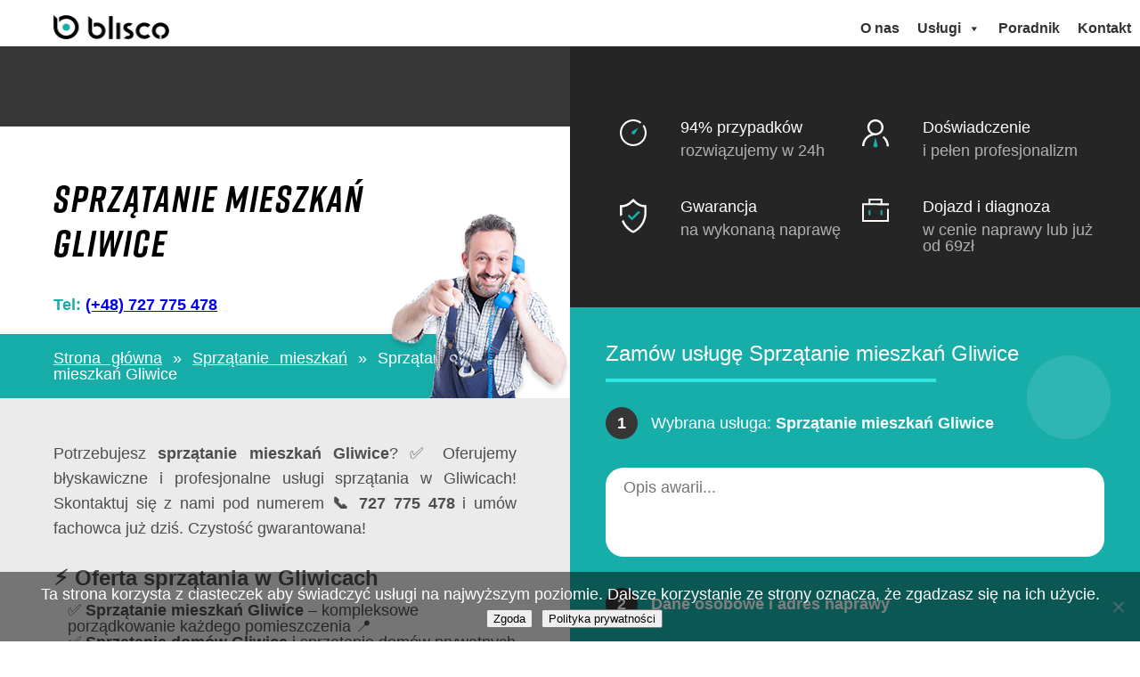

--- FILE ---
content_type: text/html; charset=UTF-8
request_url: https://blisco.pl/sprzatanie-mieszkan/sprzatanie-mieszkan-gliwice/
body_size: 14027
content:
<!doctype html><html lang="pl-PL" prefix="og: https://ogp.me/ns#"><head><meta charset="UTF-8"><meta name="viewport" content="width=device-width, initial-scale=1"><link rel="profile" href="http://gmpg.org/xfn/11"> <script>(function(w,d,s,l,i){w[l]=w[l]||[];w[l].push({'gtm.start':
    new Date().getTime(),event:'gtm.js'});var f=d.getElementsByTagName(s)[0],
    j=d.createElement(s),dl=l!='dataLayer'?'&l='+l:'';j.async=true;j.src=
    'https://www.googletagmanager.com/gtm.js?id='+i+dl;f.parentNode.insertBefore(j,f);
    })(window,document,'script','dataLayer','GTM-MK6S8D9');</script> <title>Sprzątanie mieszkań Gliwice &ndash; Blisco.pl</title><meta name="description" content="Szukasz firmy sprzątającej domy, myjącej okna - dobrze trafiłeś. Sprawdź naszą ofertę w Gliwicach już teraz. Mycie okien i sprzątanie mieszkań na telefon."><meta name="robots" content="follow, index, max-snippet:-1, max-video-preview:-1, max-image-preview:large"><link rel="canonical" href="https://blisco.pl/sprzatanie-mieszkan/sprzatanie-mieszkan-gliwice/" ><meta property="og:locale" content="pl_PL" ><meta property="og:type" content="article" ><meta property="og:title" content="Sprzątanie mieszkań Gliwice &ndash; Blisco.pl" ><meta property="og:description" content="Szukasz firmy sprzątającej domy, myjącej okna - dobrze trafiłeś. Sprawdź naszą ofertę w Gliwicach już teraz. Mycie okien i sprzątanie mieszkań na telefon." ><meta property="og:url" content="https://blisco.pl/sprzatanie-mieszkan/sprzatanie-mieszkan-gliwice/" ><meta property="og:updated_time" content="2025-12-20T08:00:14+02:00" ><meta property="og:image" content="https://blisco.pl/wp-content/uploads/2017/09/sprzątanie-domu.jpg" ><meta property="og:image:secure_url" content="https://blisco.pl/wp-content/uploads/2017/09/sprzątanie-domu.jpg" ><meta property="og:image:width" content="1688" ><meta property="og:image:height" content="1125" ><meta property="og:image:alt" content="Sprzątanie domu" ><meta property="og:image:type" content="image/jpeg" ><meta name="twitter:card" content="summary_large_image" ><meta name="twitter:title" content="Sprzątanie mieszkań Gliwice &ndash; Blisco.pl" ><meta name="twitter:description" content="Szukasz firmy sprzątającej domy, myjącej okna - dobrze trafiłeś. Sprawdź naszą ofertę w Gliwicach już teraz. Mycie okien i sprzątanie mieszkań na telefon." ><meta name="twitter:image" content="https://blisco.pl/wp-content/uploads/2017/09/sprzątanie-domu.jpg" ><meta name="twitter:label1" content="Czas czytania" ><meta name="twitter:data1" content="Mniej niż minuta" > <script type="application/ld+json" class="rank-math-schema">{"@context":"https://schema.org","@graph":[{"@type":"BreadcrumbList","@id":"https://blisco.pl/sprzatanie-mieszkan/sprzatanie-mieszkan-gliwice/#breadcrumb","itemListElement":[{"@type":"ListItem","position":"1","item":{"@id":"https://blisco.pl","name":"Strona g\u0142\u00f3wna"}},{"@type":"ListItem","position":"2","item":{"@id":"https://blisco.pl/sprzatanie-mieszkan/","name":"Sprz\u0105tanie mieszka\u0144"}},{"@type":"ListItem","position":"3","item":{"@id":"https://blisco.pl/sprzatanie-mieszkan/sprzatanie-mieszkan-gliwice/","name":"Sprz\u0105tanie mieszka\u0144 Gliwice"}}]}]}</script> <link rel='dns-prefetch' href='//maps.googleapis.com' ><link rel='dns-prefetch' href='//www.googletagmanager.com' ><style id='wp-img-auto-sizes-contain-inline-css' >img:is([sizes=auto i],[sizes^="auto," i]){contain-intrinsic-size:3000px 1500px}
/*# sourceURL=wp-img-auto-sizes-contain-inline-css */</style><link data-optimized="1" rel='stylesheet' id='pt-cv-public-style-css' href='https://blisco.pl/wp-content/litespeed/css/28288b09b51107bd3e7c507f45394843.css?ver=5c22c'  media='all' ><link data-optimized="1" rel='stylesheet' id='pt-cv-public-pro-style-css' href='https://blisco.pl/wp-content/litespeed/css/c932eb88552b82796af274edbc5b7421.css?ver=eb427'  media='all' ><link data-optimized="1" rel='stylesheet' id='wp-block-library-css' href='https://blisco.pl/wp-content/litespeed/css/1e9fbec3b13edb137e4e373ae4294995.css?ver=9107e'  media='all' ><style id='global-styles-inline-css' >:root{--wp--preset--aspect-ratio--square: 1;--wp--preset--aspect-ratio--4-3: 4/3;--wp--preset--aspect-ratio--3-4: 3/4;--wp--preset--aspect-ratio--3-2: 3/2;--wp--preset--aspect-ratio--2-3: 2/3;--wp--preset--aspect-ratio--16-9: 16/9;--wp--preset--aspect-ratio--9-16: 9/16;--wp--preset--color--black: #000000;--wp--preset--color--cyan-bluish-gray: #abb8c3;--wp--preset--color--white: #ffffff;--wp--preset--color--pale-pink: #f78da7;--wp--preset--color--vivid-red: #cf2e2e;--wp--preset--color--luminous-vivid-orange: #ff6900;--wp--preset--color--luminous-vivid-amber: #fcb900;--wp--preset--color--light-green-cyan: #7bdcb5;--wp--preset--color--vivid-green-cyan: #00d084;--wp--preset--color--pale-cyan-blue: #8ed1fc;--wp--preset--color--vivid-cyan-blue: #0693e3;--wp--preset--color--vivid-purple: #9b51e0;--wp--preset--gradient--vivid-cyan-blue-to-vivid-purple: linear-gradient(135deg,rgb(6,147,227) 0%,rgb(155,81,224) 100%);--wp--preset--gradient--light-green-cyan-to-vivid-green-cyan: linear-gradient(135deg,rgb(122,220,180) 0%,rgb(0,208,130) 100%);--wp--preset--gradient--luminous-vivid-amber-to-luminous-vivid-orange: linear-gradient(135deg,rgb(252,185,0) 0%,rgb(255,105,0) 100%);--wp--preset--gradient--luminous-vivid-orange-to-vivid-red: linear-gradient(135deg,rgb(255,105,0) 0%,rgb(207,46,46) 100%);--wp--preset--gradient--very-light-gray-to-cyan-bluish-gray: linear-gradient(135deg,rgb(238,238,238) 0%,rgb(169,184,195) 100%);--wp--preset--gradient--cool-to-warm-spectrum: linear-gradient(135deg,rgb(74,234,220) 0%,rgb(151,120,209) 20%,rgb(207,42,186) 40%,rgb(238,44,130) 60%,rgb(251,105,98) 80%,rgb(254,248,76) 100%);--wp--preset--gradient--blush-light-purple: linear-gradient(135deg,rgb(255,206,236) 0%,rgb(152,150,240) 100%);--wp--preset--gradient--blush-bordeaux: linear-gradient(135deg,rgb(254,205,165) 0%,rgb(254,45,45) 50%,rgb(107,0,62) 100%);--wp--preset--gradient--luminous-dusk: linear-gradient(135deg,rgb(255,203,112) 0%,rgb(199,81,192) 50%,rgb(65,88,208) 100%);--wp--preset--gradient--pale-ocean: linear-gradient(135deg,rgb(255,245,203) 0%,rgb(182,227,212) 50%,rgb(51,167,181) 100%);--wp--preset--gradient--electric-grass: linear-gradient(135deg,rgb(202,248,128) 0%,rgb(113,206,126) 100%);--wp--preset--gradient--midnight: linear-gradient(135deg,rgb(2,3,129) 0%,rgb(40,116,252) 100%);--wp--preset--font-size--small: 13px;--wp--preset--font-size--medium: 20px;--wp--preset--font-size--large: 36px;--wp--preset--font-size--x-large: 42px;--wp--preset--spacing--20: 0.44rem;--wp--preset--spacing--30: 0.67rem;--wp--preset--spacing--40: 1rem;--wp--preset--spacing--50: 1.5rem;--wp--preset--spacing--60: 2.25rem;--wp--preset--spacing--70: 3.38rem;--wp--preset--spacing--80: 5.06rem;--wp--preset--shadow--natural: 6px 6px 9px rgba(0, 0, 0, 0.2);--wp--preset--shadow--deep: 12px 12px 50px rgba(0, 0, 0, 0.4);--wp--preset--shadow--sharp: 6px 6px 0px rgba(0, 0, 0, 0.2);--wp--preset--shadow--outlined: 6px 6px 0px -3px rgb(255, 255, 255), 6px 6px rgb(0, 0, 0);--wp--preset--shadow--crisp: 6px 6px 0px rgb(0, 0, 0);}:where(.is-layout-flex){gap: 0.5em;}:where(.is-layout-grid){gap: 0.5em;}body .is-layout-flex{display: flex;}.is-layout-flex{flex-wrap: wrap;align-items: center;}.is-layout-flex > :is(*, div){margin: 0;}body .is-layout-grid{display: grid;}.is-layout-grid > :is(*, div){margin: 0;}:where(.wp-block-columns.is-layout-flex){gap: 2em;}:where(.wp-block-columns.is-layout-grid){gap: 2em;}:where(.wp-block-post-template.is-layout-flex){gap: 1.25em;}:where(.wp-block-post-template.is-layout-grid){gap: 1.25em;}.has-black-color{color: var(--wp--preset--color--black) !important;}.has-cyan-bluish-gray-color{color: var(--wp--preset--color--cyan-bluish-gray) !important;}.has-white-color{color: var(--wp--preset--color--white) !important;}.has-pale-pink-color{color: var(--wp--preset--color--pale-pink) !important;}.has-vivid-red-color{color: var(--wp--preset--color--vivid-red) !important;}.has-luminous-vivid-orange-color{color: var(--wp--preset--color--luminous-vivid-orange) !important;}.has-luminous-vivid-amber-color{color: var(--wp--preset--color--luminous-vivid-amber) !important;}.has-light-green-cyan-color{color: var(--wp--preset--color--light-green-cyan) !important;}.has-vivid-green-cyan-color{color: var(--wp--preset--color--vivid-green-cyan) !important;}.has-pale-cyan-blue-color{color: var(--wp--preset--color--pale-cyan-blue) !important;}.has-vivid-cyan-blue-color{color: var(--wp--preset--color--vivid-cyan-blue) !important;}.has-vivid-purple-color{color: var(--wp--preset--color--vivid-purple) !important;}.has-black-background-color{background-color: var(--wp--preset--color--black) !important;}.has-cyan-bluish-gray-background-color{background-color: var(--wp--preset--color--cyan-bluish-gray) !important;}.has-white-background-color{background-color: var(--wp--preset--color--white) !important;}.has-pale-pink-background-color{background-color: var(--wp--preset--color--pale-pink) !important;}.has-vivid-red-background-color{background-color: var(--wp--preset--color--vivid-red) !important;}.has-luminous-vivid-orange-background-color{background-color: var(--wp--preset--color--luminous-vivid-orange) !important;}.has-luminous-vivid-amber-background-color{background-color: var(--wp--preset--color--luminous-vivid-amber) !important;}.has-light-green-cyan-background-color{background-color: var(--wp--preset--color--light-green-cyan) !important;}.has-vivid-green-cyan-background-color{background-color: var(--wp--preset--color--vivid-green-cyan) !important;}.has-pale-cyan-blue-background-color{background-color: var(--wp--preset--color--pale-cyan-blue) !important;}.has-vivid-cyan-blue-background-color{background-color: var(--wp--preset--color--vivid-cyan-blue) !important;}.has-vivid-purple-background-color{background-color: var(--wp--preset--color--vivid-purple) !important;}.has-black-border-color{border-color: var(--wp--preset--color--black) !important;}.has-cyan-bluish-gray-border-color{border-color: var(--wp--preset--color--cyan-bluish-gray) !important;}.has-white-border-color{border-color: var(--wp--preset--color--white) !important;}.has-pale-pink-border-color{border-color: var(--wp--preset--color--pale-pink) !important;}.has-vivid-red-border-color{border-color: var(--wp--preset--color--vivid-red) !important;}.has-luminous-vivid-orange-border-color{border-color: var(--wp--preset--color--luminous-vivid-orange) !important;}.has-luminous-vivid-amber-border-color{border-color: var(--wp--preset--color--luminous-vivid-amber) !important;}.has-light-green-cyan-border-color{border-color: var(--wp--preset--color--light-green-cyan) !important;}.has-vivid-green-cyan-border-color{border-color: var(--wp--preset--color--vivid-green-cyan) !important;}.has-pale-cyan-blue-border-color{border-color: var(--wp--preset--color--pale-cyan-blue) !important;}.has-vivid-cyan-blue-border-color{border-color: var(--wp--preset--color--vivid-cyan-blue) !important;}.has-vivid-purple-border-color{border-color: var(--wp--preset--color--vivid-purple) !important;}.has-vivid-cyan-blue-to-vivid-purple-gradient-background{background: var(--wp--preset--gradient--vivid-cyan-blue-to-vivid-purple) !important;}.has-light-green-cyan-to-vivid-green-cyan-gradient-background{background: var(--wp--preset--gradient--light-green-cyan-to-vivid-green-cyan) !important;}.has-luminous-vivid-amber-to-luminous-vivid-orange-gradient-background{background: var(--wp--preset--gradient--luminous-vivid-amber-to-luminous-vivid-orange) !important;}.has-luminous-vivid-orange-to-vivid-red-gradient-background{background: var(--wp--preset--gradient--luminous-vivid-orange-to-vivid-red) !important;}.has-very-light-gray-to-cyan-bluish-gray-gradient-background{background: var(--wp--preset--gradient--very-light-gray-to-cyan-bluish-gray) !important;}.has-cool-to-warm-spectrum-gradient-background{background: var(--wp--preset--gradient--cool-to-warm-spectrum) !important;}.has-blush-light-purple-gradient-background{background: var(--wp--preset--gradient--blush-light-purple) !important;}.has-blush-bordeaux-gradient-background{background: var(--wp--preset--gradient--blush-bordeaux) !important;}.has-luminous-dusk-gradient-background{background: var(--wp--preset--gradient--luminous-dusk) !important;}.has-pale-ocean-gradient-background{background: var(--wp--preset--gradient--pale-ocean) !important;}.has-electric-grass-gradient-background{background: var(--wp--preset--gradient--electric-grass) !important;}.has-midnight-gradient-background{background: var(--wp--preset--gradient--midnight) !important;}.has-small-font-size{font-size: var(--wp--preset--font-size--small) !important;}.has-medium-font-size{font-size: var(--wp--preset--font-size--medium) !important;}.has-large-font-size{font-size: var(--wp--preset--font-size--large) !important;}.has-x-large-font-size{font-size: var(--wp--preset--font-size--x-large) !important;}
/*# sourceURL=global-styles-inline-css */</style><style id='classic-theme-styles-inline-css' >/*! This file is auto-generated */
.wp-block-button__link{color:#fff;background-color:#32373c;border-radius:9999px;box-shadow:none;text-decoration:none;padding:calc(.667em + 2px) calc(1.333em + 2px);font-size:1.125em}.wp-block-file__button{background:#32373c;color:#fff;text-decoration:none}
/*# sourceURL=/wp-includes/css/classic-themes.min.css */</style><link data-optimized="1" rel='stylesheet' id='cookie-notice-front-css' href='https://blisco.pl/wp-content/litespeed/css/0b692faf294354bd7e06d5c0e0125294.css?ver=84c0b'  media='all' ><link data-optimized="1" rel='stylesheet' id='megamenu-css' href='https://blisco.pl/wp-content/litespeed/css/32bd0443ee6411dd8251305c392665df.css?ver=cf132'  media='all' ><link data-optimized="1" rel='stylesheet' id='dashicons-css' href='https://blisco.pl/wp-content/litespeed/css/b5f27cd04f81dec2746cc2ce08892123.css?ver=94c5d'  media='all' ><link data-optimized="1" rel='stylesheet' id='megamenu-genericons-css' href='https://blisco.pl/wp-content/litespeed/css/d2a598dd4745fcc68d5f7034598201d6.css?ver=dad07'  media='all' ><link data-optimized="1" rel='stylesheet' id='megamenu-fontawesome-css' href='https://blisco.pl/wp-content/litespeed/css/7ccefd06a5292522eb11808af61fd732.css?ver=78674'  media='all' ><link data-optimized="1" rel='stylesheet' id='megamenu-fontawesome5-css' href='https://blisco.pl/wp-content/litespeed/css/a64b5526c2961e2ceab48ca542b06d4f.css?ver=8481d'  media='all' ><link data-optimized="1" rel='stylesheet' id='megamenu-fontawesome6-css' href='https://blisco.pl/wp-content/litespeed/css/94cf2ab791e98f86da5c78f258968857.css?ver=7775b'  media='all' ><link data-optimized="1" rel='stylesheet' id='blisco-style-css' href='https://blisco.pl/wp-content/litespeed/css/ff3ab819aa6915e155ec38bb7350aa55.css?ver=fb57c'  media='all' > <script  src="https://blisco.pl/wp-includes/js/jquery/jquery.min.js" id="jquery-core-js"></script> <script data-optimized="1"  src="https://blisco.pl/wp-content/litespeed/js/e2a6bd6af939512d9baaabbfa41f6a62.js?ver=f6a62" id="jquery-migrate-js" defer data-deferred="1"></script> <script  defer src="https://maps.googleapis.com/maps/api/js?key=AIzaSyB7FXxvmVxeayKPP0tPrGTvW8eWu5tD90c" id="google-maps-js"></script> <link rel="EditURI" type="application/rsd+xml" title="RSD" href="https://blisco.pl/xmlrpc.php?rsd" ><meta name="generator" content="WordPress 6.9" ><link rel='shortlink' href='https://blisco.pl/?p=920' ><meta name="generator" content="Site Kit by Google 1.170.0" ><meta name="google-adsense-account" content="ca-pub-5903786276537416"><style >.site-title,
		.site-description {
			position: absolute;
			clip: rect(1px, 1px, 1px, 1px);
		}</style><link rel="icon" href="https://blisco.pl/wp-content/uploads/2020/10/logo_gray_outline.png" sizes="32x32" ><link rel="icon" href="https://blisco.pl/wp-content/uploads/2020/10/logo_gray_outline.png" sizes="192x192" ><link rel="apple-touch-icon" href="https://blisco.pl/wp-content/uploads/2020/10/logo_gray_outline.png" ><meta name="msapplication-TileImage" content="https://blisco.pl/wp-content/uploads/2020/10/logo_gray_outline.png" ><style  id="wp-custom-css">p {

text-align: justify;}

/* Naprawa list w treści wpisu */
.guide-content ul {
    list-style-type: disc; /* Przywraca kropki */
    margin-left: 20px;     /* Dodaje wcięcie */
    padding-left: 20px;
    margin-bottom: 1em;
}

.guide-content ol {
    list-style-type: decimal; /* Przywraca cyfry */
    margin-left: 20px;        /* Dodaje wcięcie */
    padding-left: 20px;
    margin-bottom: 1em;
}

.guide-content li {
    margin-bottom: 5px; /* Odstęp między punktami */
}
/* Styl dla kafelków bez zdjęcia (szare tło) */
.guide-tile.no-thumb {
    background-color: #f7f7f7; /* Delikatny szary */
    min-height: 240px;         /* Wysokość spójna z obrazkami */
    display: flex;
    flex-direction: column;
    justify-content: center;
    align-items: center;
    text-align: center;
    padding: 30px;
    box-sizing: border-box;
    border: 1px solid #ebebeb;
    transition: background 0.3s ease;
}

.guide-tile.no-thumb:hover {
    background-color: #f0f0f0;
}

.guide-tile.no-thumb .title {
    font-size: 1.2em;
    font-weight: bold;
    color: #333;
    text-decoration: none;
    line-height: 1.4;
}

/* Stylizacja Paginacji */
.custom-pagination {
    margin: 40px 0;
    text-align: center;
    clear: both;
}

.custom-pagination .page-numbers {
    padding: 8px 15px;
    margin: 0 4px;
    background: #fff;
    border: 1px solid #ddd;
    color: #333;
    text-decoration: none;
    border-radius: 3px;
    transition: all 0.2s ease;
}

.custom-pagination .page-numbers.current {
    background: #333; /* Kolor aktywny */
    color: #fff;
    border-color: #333;
}

.custom-pagination .page-numbers:hover:not(.current) {
    background: #f0f0f0;
    border-color: #bbb;
}

.custom-pagination .page-num {
    border: none;
    background: none;
    font-size: 0.9em;
    color: #777;
}

/* Wyrównanie menu do prawej strony */
.main-header .container {
    display: flex;
    justify-content: space-between;
    align-items: center;
}

.main-navigation {
    margin-left: auto; /* Wypycha menu na prawą stronę */
}
.banner-heading {
    font-size: 42px !important; /* Tutaj możesz zwiększyć liczbę, jeśli ma być jeszcze większy */
    font-weight: 700 !important; /* Pogrubienie tekstu */
    line-height: 1.2 !important;
    margin-bottom: 15px !important;
    display: block !important;
}

/* Opcjonalnie: mniejszy rozmiar na telefonach, żeby tekst się mieścił */
@media (max-width: 768px) {
    .banner-heading {
        font-size: 28px !important;
    }
}</style><style >/** Mega Menu CSS: fs **/</style></head><body class="wp-singular page-template page-template-service-city-list page-template-service-city-list-php page page-id-920 page-child parent-pageid-98 wp-custom-logo wp-theme-blisco service-page single-service cookies-not-set mega-menu-menu-1"><noscript><iframe src="https://www.googletagmanager.com/ns.html?id=GTM-MK6S8D9"
height="0" width="0" style="display:none;visibility:hidden"></iframe></noscript><div class="container-wrapper"><header class="main-header"><div class="container clearfix"><div class="logo">
<a href="https://blisco.pl/" class="custom-logo-link" rel="home"><img width="124" height="27" src="https://blisco.pl/wp-content/uploads/2020/10/blisco_logo-01-2.png" class="custom-logo" alt="" decoding="async" ></a></div><nav id="site-navigation" class="main-navigation"><div id="mega-menu-wrap-menu-1" class="mega-menu-wrap"><div class="mega-menu-toggle"><div class="mega-toggle-blocks-left"><div class='mega-toggle-block mega-menu-toggle-block mega-toggle-block-1' id='mega-toggle-block-1' tabindex='0'><span class='mega-toggle-label' role='button' aria-expanded='false'><span class='mega-toggle-label-closed'></span><span class='mega-toggle-label-open'></span></span></div><div class='mega-toggle-block mega-spacer-block mega-toggle-block-2' id='mega-toggle-block-2'></div></div><div class="mega-toggle-blocks-center"><div class='mega-toggle-block mega-html-block mega-toggle-block-3' id='mega-toggle-block-3'><p style="color:red; font-size: 20px;"><a href="tel:+48727775478" onClick="gtag('event', 'contact', { event_category: 'Mobile Calls', event_action: 'Call'});">(+48) 727 775 478</a></p></div><div class='mega-toggle-block mega-spacer-block mega-toggle-block-4' id='mega-toggle-block-4'></div></div><div class="mega-toggle-blocks-right"><div class='mega-toggle-block mega-logo-block mega-toggle-block-5' id='mega-toggle-block-5'><a class="mega-menu-logo" href="https://blisco.pl" target="_self"><img class="mega-menu-logo" src="https://blisco.pl/wp-content/uploads/2020/10/cropped-logo_gray_outline.png" ></a></div></div></div><ul id="mega-menu-menu-1" class="mega-menu max-mega-menu mega-menu-horizontal mega-no-js" data-event="hover_intent" data-effect="slide" data-effect-speed="200" data-effect-mobile="slide" data-effect-speed-mobile="200" data-panel-width="body" data-mobile-force-width="body" data-second-click="disabled" data-document-click="collapse" data-vertical-behaviour="accordion" data-breakpoint="768" data-unbind="true" data-mobile-state="collapse_all" data-mobile-direction="vertical" data-hover-intent-timeout="300" data-hover-intent-interval="100"><li class="mega-menu-item mega-menu-item-type-post_type mega-menu-item-object-page mega-align-bottom-left mega-menu-flyout mega-menu-item-5249" id="mega-menu-item-5249"><a class="mega-menu-link" href="https://blisco.pl/o-nas/" tabindex="0">O&nbsp;nas</a></li><li class="mega-menu-item mega-menu-item-type-custom mega-menu-item-object-custom mega-menu-item-has-children mega-menu-megamenu mega-align-bottom-left mega-menu-megamenu mega-menu-item-4797" id="mega-menu-item-4797"><a class="mega-menu-link" href="#" aria-expanded="false" tabindex="0">Usługi<span class="mega-indicator" aria-hidden="true"></span></a><ul class="mega-sub-menu"><li class="mega-menu-item mega-menu-item-type-custom mega-menu-item-object-custom mega-has-icon mega-icon-left mega-menu-column-standard mega-menu-columns-1-of-5 mega-menu-item-4798" style="--columns:5; --span:1" id="mega-menu-item-4798"><a class="dashicons-admin-plugins mega-menu-link" href="/elektryk/">Elektryk</a></li><li class="mega-menu-item mega-menu-item-type-custom mega-menu-item-object-custom mega-has-icon mega-icon-left mega-menu-column-standard mega-menu-columns-1-of-5 mega-menu-item-4799" style="--columns:5; --span:1" id="mega-menu-item-4799"><a class="dashicons-admin-tools mega-menu-link" href="/hydraulik/">Hydraulik</a></li><li class="mega-menu-item mega-menu-item-type-custom mega-menu-item-object-custom mega-has-icon mega-icon-left mega-menu-column-standard mega-menu-columns-1-of-5 mega-menu-item-4800" style="--columns:5; --span:1" id="mega-menu-item-4800"><a class="dashicons-laptop mega-menu-link" href="/naprawa-i-serwis-rtv/">Naprawa i serwis RTV</a></li><li class="mega-menu-item mega-menu-item-type-custom mega-menu-item-object-custom mega-has-icon mega-icon-left mega-menu-column-standard mega-menu-columns-1-of-5 mega-menu-item-4801" style="--columns:5; --span:1" id="mega-menu-item-4801"><a class="dashicons-hammer mega-menu-link" href="/naprawa-piecow-gazowych/">Naprawa pieców gazowych</a></li><li class="mega-menu-item mega-menu-item-type-custom mega-menu-item-object-custom mega-has-icon mega-icon-left mega-menu-column-standard mega-menu-columns-1-of-5 mega-menu-item-4802" style="--columns:5; --span:1" id="mega-menu-item-4802"><a class="dashicons-admin-users mega-menu-link" href="/zlota-raczka/">Złota Rączka</a></li><li class="mega-menu-item mega-menu-item-type-custom mega-menu-item-object-custom mega-has-icon mega-icon-left mega-menu-column-standard mega-menu-columns-1-of-5 mega-menu-clear mega-menu-item-4803" style="--columns:5; --span:1" id="mega-menu-item-4803"><a class="dashicons-grid-view mega-menu-link" href="/naprawa-i-regulacja-okien/">Naprawa i regulacja okien</a></li><li class="mega-menu-item mega-menu-item-type-custom mega-menu-item-object-custom mega-has-icon mega-icon-left mega-menu-column-standard mega-menu-columns-1-of-5 mega-menu-item-4804" style="--columns:5; --span:1" id="mega-menu-item-4804"><a class="dashicons-index-card mega-menu-link" href="/naprawa-rolet/">Naprawa rolet</a></li><li class="mega-menu-item mega-menu-item-type-custom mega-menu-item-object-custom mega-has-icon mega-icon-left mega-menu-column-standard mega-menu-columns-1-of-5 mega-menu-item-4805" style="--columns:5; --span:1" id="mega-menu-item-4805"><a class="fas fa-house-damage mega-menu-link" href="/pranie-dywanow/">Pranie dywanów</a></li><li class="mega-menu-item mega-menu-item-type-custom mega-menu-item-object-custom mega-has-icon mega-icon-left mega-menu-column-standard mega-menu-columns-1-of-5 mega-menu-item-4806" style="--columns:5; --span:1" id="mega-menu-item-4806"><a class="fas fa-shipping-fast mega-menu-link" href="/sprzatanie-mieszkan/">Sprzątanie mieszkań</a></li><li class="mega-menu-item mega-menu-item-type-custom mega-menu-item-object-custom mega-menu-column-standard mega-menu-columns-1-of-5 mega-menu-item-4807" style="--columns:5; --span:1" id="mega-menu-item-4807"><a class="mega-menu-link" href="/naprawa-klimatyzacji/">Naprawa klimatyzacji</a></li><li class="mega-menu-item mega-menu-item-type-custom mega-menu-item-object-custom mega-has-icon mega-icon-left mega-menu-column-standard mega-menu-columns-1-of-5 mega-menu-clear mega-menu-item-4808" style="--columns:5; --span:1" id="mega-menu-item-4808"><a class="fas fa-glass-whiskey mega-menu-link" href="/naprawa-ekspresow-do-kawy/">Naprawa ekspresów do kawy</a></li><li class="mega-menu-item mega-menu-item-type-custom mega-menu-item-object-custom mega-has-icon mega-icon-left mega-menu-column-standard mega-menu-columns-1-of-5 mega-menu-item-4809" style="--columns:5; --span:1" id="mega-menu-item-4809"><a class="fas fa-crutch mega-menu-link" href="/montaz-i-naprawa-anten/">Montaż i naprawa anten</a></li><li class="mega-menu-item mega-menu-item-type-custom mega-menu-item-object-custom mega-has-icon mega-icon-left mega-menu-column-standard mega-menu-columns-1-of-5 mega-menu-item-4810" style="--columns:5; --span:1" id="mega-menu-item-4810"><a class="dashicons-admin-network mega-menu-link" href="/slusarz-i-pogotowie-zamkowe/">Ślusarz i pogotowie zamkowe</a></li><li class="mega-menu-item mega-menu-item-type-custom mega-menu-item-object-custom mega-has-icon mega-icon-left mega-menu-column-standard mega-menu-columns-1-of-5 mega-menu-item-4811" style="--columns:5; --span:1" id="mega-menu-item-4811"><a class="fas fa-laptop-code mega-menu-link" href="https://blisco.pl/naprawa-komputerow-i-laptopow/">Naprawa komputerów i laptopów</a></li><li class="mega-menu-item mega-menu-item-type-post_type mega-menu-item-object-page mega-has-icon mega-icon-left mega-menu-column-standard mega-menu-columns-1-of-5 mega-menu-item-4981" style="--columns:5; --span:1" id="mega-menu-item-4981"><a class="fa-cutlery mega-menu-link" href="https://blisco.pl/naprawa-zmywarek/">Naprawa Zmywarek</a></li><li class="mega-menu-item mega-menu-item-type-post_type mega-menu-item-object-page mega-has-icon mega-icon-left mega-menu-column-standard mega-menu-columns-1-of-5 mega-menu-clear mega-menu-item-5304" style="--columns:5; --span:1" id="mega-menu-item-5304"><a class="fas fa-store mega-menu-link" href="https://blisco.pl/naprawa-pralek/">Naprawa Pralek</a></li></ul></li><li class="mega-menu-item mega-menu-item-type-post_type mega-menu-item-object-page mega-align-bottom-left mega-menu-flyout mega-menu-item-27" id="mega-menu-item-27"><a class="mega-menu-link" href="https://blisco.pl/poradnik/" tabindex="0">Poradnik</a></li><li class="mega-menu-item mega-menu-item-type-post_type mega-menu-item-object-page mega-align-bottom-left mega-menu-flyout mega-menu-item-49" id="mega-menu-item-49"><a class="mega-menu-link" href="https://blisco.pl/kontakt/" tabindex="0">Kontakt</a></li></ul></div></nav></div></header><div class="container"><div class="content-wrapper"><div class="content"><div class="service-wrapper"><div class="service clearfix"><div class="left"><div class="page-name"></div><div class="service-banner-wrapper"><div class="service-banner"><div class="banner-heading">
Sprzątanie mieszkań Gliwice</div><div class="contact-info">
<span class="phone">Tel: <a href="tel:727775478">(+48) 727 775 478</a></span></div><div class="banner-transport-info clearfix;">
<i class="icon"></i><nav aria-label="breadcrumbs" class="rank-math-breadcrumb"><p><a href="https://blisco.pl">Strona główna</a><span class="separator"> &raquo; </span><a href="https://blisco.pl/sprzatanie-mieszkan/">Sprzątanie mieszkań</a><span class="separator"> &raquo; </span><span class="last">Sprzątanie mieszkań Gliwice</span></p></nav></div><div class="banner-background"><img src="https://blisco.pl/wp-content/themes/blisco/images/call_now.png" alt="" ></div></div></div><div class="service-content-wrapper"><div class="service-content"><div class="service-desc-bottom"><div class="text-content"><p>Potrzebujesz <strong>sprzątanie mieszkań Gliwice</strong>? ✅ Oferujemy błyskawiczne i&nbsp;profesjonalne usługi sprzątania w&nbsp;Gliwicach! Skontaktuj się z&nbsp;nami pod&nbsp;numerem <strong>📞 727 775 478</strong> i&nbsp;umów fachowca już dziś. Czystość gwarantowana!</p><h2>⚡ Oferta sprzątania w&nbsp;Gliwicach</h2><ul>✅ <strong>Sprzątanie mieszkań Gliwice</strong> – kompleksowe porządkowanie każdego pomieszczenia 📍</li><li>✅ <strong>Sprzątanie domów Gliwice</strong> i&nbsp;sprzątanie domów prywatnych Gliwice – od&nbsp;A&nbsp;do&nbsp;Z&nbsp;⚡</li><li>✅ <strong>Sprzątanie firm Gliwice</strong> – biura i&nbsp;lokale komercyjne na&nbsp;najwyższym poziomie 📞</li><li>✅ <strong>Pogotowie zamkowe Gliwice</strong> – awaryjne otwieranie drzwi bez&nbsp;uszkodzeń 🚀</li></ul><h2>📍 Dlaczego warto wybrać nas do&nbsp;sprzątania w&nbsp;Gliwicach?</h2><p>Nasza <strong>firma sprzątająca Gliwice</strong> to&nbsp;gwarancja perfekcyjnego porządku dzięki doświadczonym specjalistom, profesjonalnym środkom czystości i&nbsp;najnowszym technologiom. Dostosowujemy się do&nbsp;Twoich&nbsp;potrzeb, minimalizując Twój&nbsp;wysiłek. Szybko, skutecznie i&nbsp;zawsze na&nbsp;czas – obsługujemy całe Gliwice!</p><h2>❓ FAQ – Najczęściej zadawane pytania</h2><p><strong>Czy&nbsp;oferujecie sprzątanie mieszkań Gliwice w&nbsp;weekendy?</strong><br >Tak, działamy 7 dni w&nbsp;tygodniu – dzwoń 📞 727 775 478!</p><p><strong>Ile kosztuje sprzątanie domów Gliwice?</strong><br >Cena zależy od&nbsp;zakresu prac – wycena gratis po&nbsp;kontakcie!</p><p><strong>Co&nbsp;z&nbsp;pogotowiem zamkowym Gliwice?</strong><br >Przyjedziemy w&nbsp;30 minut, otwieramy bez&nbsp;klucza bez&nbsp;zniszczeń ⚡</p><p><strong>Obsługujecie sprzątanie firm Gliwice?</strong><br >Tak, dla biur i&nbsp;firm – czystość na&nbsp;medal! ✅</p><h2>📞 Zadzwoń teraz: 727 775 478</h2><p>Nie&nbsp;czekaj na&nbsp;bałagan! Umów <strong>sprzątanie mieszkań Gliwice</strong> już dziś. <strong>727 775 478</strong> – szybki kontakt i&nbsp;czystość w&nbsp;Gliwicach gwarantowana! 🚀</p><p><strong>Znajdź fachowców od&nbsp;Sprzątania domów i&nbsp;mieszkań w&nbsp;innych miejscowościach:<div class="pt-cv-wrapper"><div class="pt-cv-view pt-cv-grid pt-cv-colsys pt-cv-sharp-buttons" id="pt-cv-view-58d89d6abk"><div data-id="pt-cv-page-1" class="pt-cv-page" data-cvc="2"><div class="col-md-6 col-sm-6 col-xs-12 pt-cv-content-item pt-cv-1-col"  data-pid="960"><div class='pt-cv-ifield'><h3 class="pt-cv-title"><a href="https://blisco.pl/sprzatanie-mieszkan/sprzatanie-mieszkan-sopot/" class="_self cvplbd" target="_self" >Sprzątanie mieszkań Sopot</a></h3></div></div><div class="col-md-6 col-sm-6 col-xs-12 pt-cv-content-item pt-cv-1-col"  data-pid="900"><div class='pt-cv-ifield'><h3 class="pt-cv-title"><a href="https://blisco.pl/sprzatanie-mieszkan/sprzatanie-mieszkan-bedzin/" class="_self cvplbd" target="_self" >Sprzątanie mieszkań Będzin</a></h3></div></div><div class="col-md-6 col-sm-6 col-xs-12 pt-cv-content-item pt-cv-1-col"  data-pid="943"><div class='pt-cv-ifield'><h3 class="pt-cv-title"><a href="https://blisco.pl/sprzatanie-mieszkan/sprzatanie-mieszkan-olsztyn/" class="_self cvplbd" target="_self" >Sprzątanie mieszkań Olsztyn</a></h3></div></div><div class="col-md-6 col-sm-6 col-xs-12 pt-cv-content-item pt-cv-1-col"  data-pid="922"><div class='pt-cv-ifield'><h3 class="pt-cv-title"><a href="https://blisco.pl/sprzatanie-mieszkan/sprzatanie-mieszkan-gorzow-wielkopolski/" class="_self cvplbd" target="_self" >Sprzątanie mieszkań Gorzów Wielkopolski</a></h3></div></div><div class="col-md-6 col-sm-6 col-xs-12 pt-cv-content-item pt-cv-1-col"  data-pid="978"><div class='pt-cv-ifield'><h3 class="pt-cv-title"><a href="https://blisco.pl/sprzatanie-mieszkan/sprzatanie-mieszkan-zielona-gora/" class="_self cvplbd" target="_self" >Sprzątanie mieszkań Zielona Góra</a></h3></div></div><div class="col-md-6 col-sm-6 col-xs-12 pt-cv-content-item pt-cv-1-col"  data-pid="914"><div class='pt-cv-ifield'><h3 class="pt-cv-title"><a href="https://blisco.pl/sprzatanie-mieszkan/sprzatanie-mieszkan-elblag/" class="_self cvplbd" target="_self" >Sprzątanie mieszkań Elbląg</a></h3></div></div></div></div></div><style  id="pt-cv-inline-style-82dabf2px9">#pt-cv-view-58d89d6abk.pt-cv-post-border { margin: 0; border-top-width: 1px; border-left-width: 1px }
#pt-cv-view-58d89d6abk.pt-cv-post-border { margin: 0; border-top-style: solid; border-left-style: solid }
#pt-cv-view-58d89d6abk.pt-cv-post-border .pt-cv-content-item   { border-right-width: 1px; border-bottom-width: 1px; border-right-style: solid; border-bottom-style: solid; }
#pt-cv-view-58d89d6abk .pt-cv-title a, #pt-cv-view-58d89d6abk  .panel-title { color: #4f4d4e !important; display: block !important; text-align: left !important; clear: both !important; }
#pt-cv-view-58d89d6abk .pt-cv-readmore  { color: #ffffff !important; background-color: #00aeef !important; }
#pt-cv-view-58d89d6abk .pt-cv-readmore:hover  { color: #ffffff !important; background-color: #00aeef !important; }
#pt-cv-view-58d89d6abk  + .pt-cv-pagination-wrapper .pt-cv-more , #pt-cv-view-58d89d6abk  + .pt-cv-pagination-wrapper .pagination .active a { color: #ffffff !important; background-color: #00aeef !important; }</style></strong></p></div></div></div></div></div><div class="right"><div class="service-info-wrapper"><div class="service-info clearfix"><ul><li><div class="icon"><img src="https://blisco.pl/wp-content/themes/blisco/images/icons/feature_1a.svg" alt="" ></div><div class="desc"><div class="name">94% przypadków</div><div>rozwiązujemy w 24h</div></div></li><li><div class="icon"><img src="https://blisco.pl/wp-content/themes/blisco/images/icons/feature_5a.svg" alt="" ></div><div class="desc"><div class="name">Doświadczenie</div><div>i pełen profesjonalizm</div></div></li><li><div class="icon"><img src="https://blisco.pl/wp-content/themes/blisco/images/icons/feature_2a.svg" alt="" ></div><div class="desc"><div class="name">Gwarancja</div><div>na wykonaną naprawę</div></div></li><li><div class="icon"><img src="https://blisco.pl/wp-content/themes/blisco/images/icons/feature_4a.svg" alt="" ></div><div class="desc"><div class="name">Dojazd i diagnoza</div><div>w cenie naprawy lub już od 69zł</div></div></li></ul></div></div><div class="order-service-form-wrapper"><form class="order-service-form clearfix" id="service-form">
<span class="heading form-heading">Zamów usługę Sprzątanie mieszkań Gliwice</span><div class="top-section"><div class="form-section-title">
<span class="number">1</span>
<span class="name">Wybrana usługa: <strong>Sprzątanie mieszkań Gliwice</strong></span></div><div class="form-field fullwidth message"><textarea name="service[message]" placeholder="Opis awarii..."></textarea><div class="field-errors"></div></div></div><div class="bottom-section"><div class="form-section-title">
<span class="number">2</span>
<span class="name"><strong>Dane osobowe i adres naprawy</strong></span></div><div class="form-field email">
<label>E-mail</label>
<input type="service[email]" name="service[email]" ><div class="field-errors"></div></div><div class="form-field phone">
<label>Telefon</label>
<input type="tel" name="service[phone]" ><div class="field-errors"></div></div><div class="form-field city">
<label>Miasto</label>
<input type="text" name="service[city]" ><div class="field-errors"></div></div><div class="form-field street">
<label>Ulica / Nr domu</label>
<input type="text" name="service[street]" ><div class="field-errors"></div></div><div class="form-field submit">
<button type="submit" class="submit">Zamów</button></div><div class="form-messages"></div></div>
<input type="hidden" name="service[type]" value=""></form><div class="form-background"><svg id="Warstwa_1" data-name="Warstwa 1" xmlns="http://www.w3.org/2000/svg" viewBox="0 0 27.04 27.14"><defs><style>.cls-1{fill:rgba(255,255,255,0.1);}.cls-2{fill:rgba(255,255,255,0.1);}</style></defs><title>blisco-ikony-krzywe_cd</title><circle class="cls-1" cx="13.52" cy="13.62" r="3.98"><path class="cls-2" d="M13.52.1A13.44,13.44,0,0,0,5.93,2.44V7.9A9.51,9.51,0,1,1,4,14.39H4V14c0-.11,0-.22,0-.33H4V4H4L0,0V13.57s0,0,0,0A13.52,13.52,0,1,0,13.52.1Z"></svg></div></div><div class="we-service-here-wrapper"><div class="name"><h2>Blog i Porady:</h2></div><div class="service-features" style="text-align: justify;"><ul class="random-posts"><li>
<a href="https://blisco.pl/praktyczne-wskazowki-do-wyboru-naczynia-do-piekarnika/" title="Praktyczne wskazówki do&nbsp;wyboru naczynia do&nbsp;piekarnika">Praktyczne wskazówki do&nbsp;wyboru naczynia do&nbsp;piekarnika</a></li><li>
<a href="https://blisco.pl/sprytne-techniki-sprzatania-po-remoncie-praktyczny-przewodnik/" title="Sprytne Techniki Sprzątania po&nbsp;Remoncie: Praktyczny Przewodnik">Sprytne Techniki Sprzątania po&nbsp;Remoncie: Praktyczny Przewodnik</a></li><li>
<a href="https://blisco.pl/sprzatanie-po-remoncie-jak-tego-dokonac/" title="Sprzątanie po&nbsp;remoncie &#8211; jak tego dokonać ?">Sprzątanie po&nbsp;remoncie &#8211; jak tego dokonać ?</a></li><li>
<a href="https://blisco.pl/czy-zmywarka-bez-soli-to-dobry-pomysl-odkryj-fakty/" title="Czy&nbsp;Zmywarka Bez&nbsp;Soli To&nbsp;Dobry Pomysł? Odkryj Fakty">Czy&nbsp;Zmywarka Bez&nbsp;Soli To&nbsp;Dobry Pomysł? Odkryj Fakty</a></li><li>
<a href="https://blisco.pl/praktyczne-wskazowki-do-naprawy-pieca-gazowego-i-unikniecia-awarii/" title="Praktyczne wskazówki do&nbsp;naprawy pieca gazowego i&nbsp;uniknięcia awarii">Praktyczne wskazówki do&nbsp;naprawy pieca gazowego i&nbsp;uniknięcia awarii</a></li></ul></div></div><div class="name"><h2>Poszukujesz innych usług w okolicy? sprawdź naszą ofertę:</h2></div><div class="text-content"><a href="https://blisco.pl/naprawa-pralek/gliwice/">Naprawa pralek Gliwice</a>, <a href="https://blisco.pl/naprawa-zmywarek/gliwice/">Naprawa zmywarek Gliwice</a>, <a href="https://blisco.pl/slusarz-i-pogotowie-zamkowe/slusarz-i-pogotowie-zamkowe-gliwice/">Ślusarz i&nbsp;pogotowie zamkowe Gliwice</a>, <a href="https://blisco.pl/montaz-i-naprawa-anten/montaz-i-naprawa-anten-gliwice/">Montaż i&nbsp;naprawa anten Gliwice</a>, <a href="https://blisco.pl/naprawa-ekspresow-do-kawy/naprawa-ekspresow-do-kawy-gliwice/">Naprawa ekspresów do&nbsp;kawy Gliwice</a>, <a href="https://blisco.pl/naprawa-piecow-gazowych/naprawa-piecow-gazowych-gliwice/">Naprawa pieców gazowych Gliwice</a>, <a href="https://blisco.pl/pranie-dywanow/pranie-dywanow-gliwice/">Pranie dywanów Gliwice</a>, <a href="https://blisco.pl/naprawa-i-serwis-rtv/naprawa-i-serwis-rtv-gliwice/">Naprawa i&nbsp;serwis RTV Gliwice</a>, <a href="https://blisco.pl/zlota-raczka/zlota-raczka-gliwice/">Złota rączka Gliwice</a>, <a href="https://blisco.pl/naprawa-komputerow-i-laptopow/naprawa-komputerow-i-laptopow-gliwice/">Naprawa komputerów i&nbsp;laptopów Gliwice</a>, <a href="https://blisco.pl/naprawa-rolet/naprawa-rolet-gliwice/">Naprawa rolet Gliwice</a>, <a href="https://blisco.pl/sprzatanie-mieszkan/sprzatanie-mieszkan-gliwice/">Sprzątanie mieszkań Gliwice</a>, <a href="https://blisco.pl/naprawa-klimatyzacji/naprawa-klimatyzacji-gliwice/">Naprawa klimatyzacji Gliwice</a>, <a href="https://blisco.pl/naprawa-i-regulacja-okien/naprawa-i-regulacja-okien-gliwice/">Naprawa i&nbsp;regulacja okien Gliwice</a>, <a href="https://blisco.pl/hydraulik/hydraulik-gliwice/">Hydraulik Gliwice</a>, <a href="https://blisco.pl/elektryk/elektryk-gliwice/">Elektryk Gliwice</a>, <a href="https://blisco.pl/naprawa-pralek/ruda-slaska/">Naprawa pralek Ruda Śląska</a>, <a href="https://blisco.pl/naprawa-pralek/orzesze/">Naprawa pralek Orzesze</a>, <a href="https://blisco.pl/slusarz-i-pogotowie-zamkowe/slusarz-i-pogotowie-zamkowe-bielsko-biala/">Ślusarz i&nbsp;pogotowie zamkowe Bielsko Biała</a>, <a href="https://blisco.pl/slusarz-i-pogotowie-zamkowe/slusarz-i-pogotowie-zamkowe-bedzin/">Ślusarz i&nbsp;pogotowie zamkowe Będzin</a>, <a href="https://blisco.pl/pranie-dywanow/pranie-dywanow-tychy/">Pranie dywanów Tychy</a>, <a href="https://blisco.pl/pranie-dywanow/pranie-dywanow-torun/">Pranie dywanów Toruń</a>, <a href="https://blisco.pl/pranie-dywanow/pranie-dywanow-bialystok/">Pranie dywanów Białystok</a></div></div></div></div></div></div><footer><div class="footer-top clearfix"><div class="footer-logo">
<a href="https://blisco.pl"><img src="https://blisco.pl/wp-content/themes/blisco/images/icons/logo_stopka.png" alt="" ></a></div><div class="footer-menu-wrapper"><div class="menu-footer-menu-container"><ul id="footer-menu" class="footer-menu"><li id="menu-item-29" class="menu-item menu-item-type-post_type menu-item-object-page menu-item-29"><a href="https://blisco.pl/poradnik/">Poradnik</a></li><li id="menu-item-51" class="menu-item menu-item-type-post_type menu-item-object-page menu-item-51"><a href="https://blisco.pl/kontakt/">Kontakt</a></li><li id="menu-item-491" class="menu-item menu-item-type-post_type menu-item-object-page menu-item-491"><a href="https://blisco.pl/regulamin/">Regulamin</a></li><li id="menu-item-497" class="menu-item menu-item-type-post_type menu-item-object-page menu-item-privacy-policy menu-item-497"><a rel="privacy-policy" href="https://blisco.pl/polityka-prywatnosci/">Polityka prywatności</a></li><li id="menu-item-4816" class="menu-item menu-item-type-post_type menu-item-object-page menu-item-4816"><a href="https://blisco.pl/mapa-serwisu/">Mapa serwisu</a></li></ul></div></div></div><div class="copyrights"><p>Blisco, all rights reserved 2026</p></div></footer> <script type="speculationrules">{"prefetch":[{"source":"document","where":{"and":[{"href_matches":"/*"},{"not":{"href_matches":["/wp-*.php","/wp-admin/*","/wp-content/uploads/*","/wp-content/*","/wp-content/plugins/*","/wp-content/themes/blisco/*","/*\\?(.+)"]}},{"not":{"selector_matches":"a[rel~=\"nofollow\"]"}},{"not":{"selector_matches":".no-prefetch, .no-prefetch a"}}]},"eagerness":"conservative"}]}</script> <script  id="pt-cv-content-views-script-js-extra" src="[data-uri]" defer></script> <script data-optimized="1"  src="https://blisco.pl/wp-content/litespeed/js/441386e68b27b868b8261df2f1306437.js?ver=06437" id="pt-cv-content-views-script-js" defer data-deferred="1"></script> <script data-optimized="1"  src="https://blisco.pl/wp-content/litespeed/js/bbfd6bfd5c92524251d3810508c79552.js?ver=79552" id="pt-cv-public-pro-script-js" defer data-deferred="1"></script> <script  id="cookie-notice-front-js-before" src="[data-uri]" defer></script> <script data-optimized="1"  src="https://blisco.pl/wp-content/litespeed/js/f7ca57bce9beb34218f6e216d3c54dde.js?ver=54dde" id="cookie-notice-front-js" defer data-deferred="1"></script> <script  id="wpil-frontend-script-js-extra" src="[data-uri]" defer></script> <script data-optimized="1"  src="https://blisco.pl/wp-content/litespeed/js/a44193b957c8b80fed4b9c18aa2064b9.js?ver=064b9" id="wpil-frontend-script-js" defer data-deferred="1"></script> <script data-optimized="1"  src="https://blisco.pl/wp-content/litespeed/js/2ed348ffb6d31dcf38d650aa7fcc86aa.js?ver=c86aa" id="blisco-js-js" defer data-deferred="1"></script> <script data-optimized="1"  src="https://blisco.pl/wp-content/litespeed/js/1e50163e0bc5ddbd9e9f6a1a8818fc76.js?ver=8fc76" id="blisco-skip-link-focus-fix-js" defer data-deferred="1"></script> <script data-optimized="1"  src="https://blisco.pl/wp-content/litespeed/js/3ecadfca7dc9a012a52051c49878b7f7.js?ver=8b7f7" id="selectBox-js-js" defer data-deferred="1"></script> <script data-optimized="1"  src="https://blisco.pl/wp-content/litespeed/js/b39cdb6ce1e7042720416ff7237c2dd2.js?ver=c2dd2" id="nicescroll-js-js" defer data-deferred="1"></script> <script  id="service-js-js-extra" src="[data-uri]" defer></script> <script data-optimized="1"  src="https://blisco.pl/wp-content/litespeed/js/c4fee38b4503bd3b25df36f9fadef2f4.js?ver=ef2f4" id="service-js-js" defer data-deferred="1"></script> <script  id="ajax-form-js-js-extra" src="[data-uri]" defer></script> <script data-optimized="1"  src="https://blisco.pl/wp-content/litespeed/js/6cbc33c6bef723de10cb2c0f2eaf8e61.js?ver=f8e61" id="ajax-form-js-js" defer data-deferred="1"></script> <script data-optimized="1"  src="https://blisco.pl/wp-content/litespeed/js/9c0d4f3952b22300eb7162507dd0b712.js?ver=0b712" id="hoverIntent-js" defer data-deferred="1"></script> <script data-optimized="1"  src="https://blisco.pl/wp-content/litespeed/js/c15ee012bbb7b278735f390215c061d2.js?ver=061d2" id="megamenu-js" defer data-deferred="1"></script> <script data-optimized="1"  src="https://blisco.pl/wp-content/litespeed/js/8a99046279a55195f153a4de23b9a615.js?ver=9a615" id="megamenu-pro-js" defer data-deferred="1"></script> <div id="cookie-notice" role="dialog" class="cookie-notice-hidden cookie-revoke-hidden cn-position-bottom" aria-label="Cookie Notice" style="background-color: rgba(0,0,0,0.5);"><div class="cookie-notice-container" style="color: #ffffff"><span id="cn-notice-text" class="cn-text-container">Ta strona korzysta z ciasteczek aby świadczyć usługi na najwyższym poziomie. Dalsze korzystanie ze strony oznacza, że zgadzasz się na ich użycie.</span><span id="cn-notice-buttons" class="cn-buttons-container"><button id="cn-accept-cookie" data-cookie-set="accept" class="cn-set-cookie cn-button cn-button-custom button" aria-label="Zgoda">Zgoda</button><button data-link-url="https://blisco.pl/polityka-prywatnosci/" data-link-target="_blank" id="cn-more-info" class="cn-more-info cn-button cn-button-custom button" aria-label="Polityka prywatności">Polityka prywatności</button></span><button type="button" id="cn-close-notice" data-cookie-set="accept" class="cn-close-icon" aria-label="Nie wyrażam zgody"></button></div></div>
<script src="[data-uri]" defer></script> <script src="[data-uri]" defer></script> </body></html>
<!-- Page optimized by LiteSpeed Cache @2026-01-17 12:15:51 -->

<!-- Page cached by LiteSpeed Cache 7.7 on 2026-01-17 12:15:51 -->

--- FILE ---
content_type: image/svg+xml
request_url: https://blisco.pl/wp-content/themes/blisco/images/icons/feature_5a.svg
body_size: 199
content:
<?xml version="1.0" encoding="utf-8"?>
<!-- Generator: Adobe Illustrator 21.0.0, SVG Export Plug-In . SVG Version: 6.00 Build 0)  -->
<svg version="1.1" id="Warstwa_1" xmlns="http://www.w3.org/2000/svg" xmlns:xlink="http://www.w3.org/1999/xlink" x="0px" y="0px"
	 viewBox="0 0 24.7 26.7" style="enable-background:new 0 0 24.7 26.7;" xml:space="preserve">
<style type="text/css">
	.st0{fill:#17ADA9;}
	.st1{fill:#FFFFFF;}
	.st2{fill:none;}
	.st3{fill:#414042;}
</style>
<g>
	<g>
		<path class="st1" d="M12.3,0C8.2,0,4.8,3.4,4.8,7.5c0,2.6,1.3,4.9,3.4,6.3C3.4,15.5,0,20.1,0,25.4h2c0-5.7,4.6-10.3,10.3-10.3
			c4.2,0,7.5-3.4,7.5-7.5S16.5,0,12.3,0z M12.3,13.1c-3.1,0-5.5-2.5-5.5-5.5C6.8,4.5,9.3,2,12.3,2s5.5,2.5,5.5,5.5
			C17.9,10.6,15.4,13.1,12.3,13.1z"/>
		<path class="st1" d="M20,15.8l-1.2,1.6c2.5,2,3.9,4.9,3.9,8.1h2C24.7,21.6,23,18.1,20,15.8z"/>
	</g>
	<g>
		<path class="st0" d="M12.3,17.1l-1.8,7.3c-0.2,0.6,0,1.3,0.5,1.8l0,0c0.7,0.7,1.9,0.7,2.7,0l0,0c0.5-0.5,0.7-1.1,0.5-1.8
			L12.3,17.1z"/>
	</g>
</g>
</svg>


--- FILE ---
content_type: application/x-javascript
request_url: https://blisco.pl/wp-content/litespeed/js/3ecadfca7dc9a012a52051c49878b7f7.js?ver=8b7f7
body_size: 3994
content:
(function($){var SelectBox=window.SelectBox=function(select,options){if(select instanceof jQuery){if(select.length>0){select=select[0]}else{return}}this.typeTimer=null;this.typeSearch='';this.isMac=navigator.platform.match(/mac/i);options='object'===typeof options?options:{};this.selectElement=select;if(!options.mobile&&navigator.userAgent.match(/iPad|iPhone|Android|IEMobile|BlackBerry/i)){return!1}if('select'!==select.tagName.toLowerCase()){return!1}this.init(options)};SelectBox.prototype.version='1.2.0';SelectBox.prototype.init=function(options){var select=$(this.selectElement);if(select.data('selectBox-control')){return!1}var control=$('<a class="selectBox" />'),inline=select.attr('multiple')||parseInt(select.attr('size'))>1,settings=options||{},tabIndex=parseInt(select.prop('tabindex'))||0,self=this;control.width(select.outerWidth()).addClass(select.attr('class')).attr('title',select.attr('title')||'').attr('tabindex',tabIndex).css('display','inline-block').bind('focus.selectBox',function(){if(this!==document.activeElement&&document.body!==document.activeElement){$(document.activeElement).blur()}if(control.hasClass('selectBox-active')){return}control.addClass('selectBox-active');select.trigger('focus')}).bind('blur.selectBox',function(){if(!control.hasClass('selectBox-active')){return}control.removeClass('selectBox-active');select.trigger('blur')});if(!$(window).data('selectBox-bindings')){$(window).data('selectBox-bindings',!0).bind('scroll.selectBox',(settings.hideOnWindowScroll)?this.hideMenus:$.noop).bind('resize.selectBox',this.hideMenus)}if(select.attr('disabled')){control.addClass('selectBox-disabled')}select.bind('click.selectBox',function(event){control.focus();event.preventDefault()});if(inline){options=this.getOptions('inline');control.append(options).data('selectBox-options',options).addClass('selectBox-inline selectBox-menuShowing').bind('keydown.selectBox',function(event){self.handleKeyDown(event)}).bind('keypress.selectBox',function(event){self.handleKeyPress(event)}).bind('mousedown.selectBox',function(event){if(1!==event.which){return}if($(event.target).is('A.selectBox-inline')){event.preventDefault()}if(!control.hasClass('selectBox-focus')){control.focus()}}).insertAfter(select);if(!select[0].style.height){var size=select.attr('size')?parseInt(select.attr('size')):5;var tmp=control.clone().removeAttr('id').css({position:'absolute',top:'-9999em'}).show().appendTo('body');tmp.find('.selectBox-options').html('<li><a>\u00A0</a></li>');var optionHeight=parseInt(tmp.find('.selectBox-options A:first').html('&nbsp;').outerHeight());tmp.remove();control.height(optionHeight*size)}this.disableSelection(control)}else{var label=$('<span class="selectBox-label" />'),arrow=$('<span class="selectBox-arrow" />');label.attr('class',this.getLabelClass()).html(this.getLabelHtml());options=this.getOptions('dropdown');options.appendTo('BODY');control.data('selectBox-options',options).addClass('selectBox-dropdown').append(label).append(arrow).bind('mousedown.selectBox',function(event){if(1===event.which){if(control.hasClass('selectBox-menuShowing')){self.hideMenus()}else{event.stopPropagation();options.data('selectBox-down-at-x',event.screenX).data('selectBox-down-at-y',event.screenY);self.showMenu()}}}).bind('keydown.selectBox',function(event){self.handleKeyDown(event)}).bind('keypress.selectBox',function(event){self.handleKeyPress(event)}).bind('open.selectBox',function(event,triggerData){if(triggerData&&triggerData._selectBox===!0){return}self.showMenu()}).bind('close.selectBox',function(event,triggerData){if(triggerData&&triggerData._selectBox===!0){return}self.hideMenus()}).insertAfter(select);this.disableSelection(control)}select.addClass('selectBox').data('selectBox-control',control).data('selectBox-settings',settings).hide()};SelectBox.prototype.getOptions=function(type){var options;var select=$(this.selectElement);var self=this;var _getOptions=function(select,options){select.children('OPTION, OPTGROUP').each(function(){if($(this).is('OPTION')){if($(this).length>0){self.generateOptions($(this),options)}else{options.append('<li>\u00A0</li>')}}else{var optgroup=$('<li class="selectBox-optgroup" />');optgroup.text($(this).attr('label'));options.append(optgroup);options=_getOptions($(this),options)}});return options};switch(type){case'inline':options=$('<ul class="selectBox-options" />');options=_getOptions(select,options);options.find('A').bind('mouseover.selectBox',function(event){self.addHover($(this).parent())}).bind('mouseout.selectBox',function(event){self.removeHover($(this).parent())}).bind('mousedown.selectBox',function(event){if(1!==event.which){return}event.preventDefault();if(!select.selectBox('control').hasClass('selectBox-active')){select.selectBox('control').focus()}}).bind('mouseup.selectBox',function(event){if(1!==event.which){return}self.hideMenus();self.selectOption($(this).parent(),event)});this.disableSelection(options);return options;case'dropdown':options=$('<ul class="selectBox-dropdown-menu selectBox-options" />');options=_getOptions(select,options);options.data('selectBox-select',select).css('display','none').appendTo('BODY').find('A').bind('mousedown.selectBox',function(event){if(event.which===1){event.preventDefault();if(event.screenX===options.data('selectBox-down-at-x')&&event.screenY===options.data('selectBox-down-at-y')){options.removeData('selectBox-down-at-x').removeData('selectBox-down-at-y');if(/android/i.test(navigator.userAgent.toLowerCase())&&/chrome/i.test(navigator.userAgent.toLowerCase())){self.selectOption($(this).parent())}self.hideMenus()}}}).bind('mouseup.selectBox',function(event){if(1!==event.which){return}if(event.screenX===options.data('selectBox-down-at-x')&&event.screenY===options.data('selectBox-down-at-y')){return}else{options.removeData('selectBox-down-at-x').removeData('selectBox-down-at-y')}self.selectOption($(this).parent());self.hideMenus()}).bind('mouseover.selectBox',function(event){self.addHover($(this).parent())}).bind('mouseout.selectBox',function(event){self.removeHover($(this).parent())});var classes=select.attr('class')||'';if(''!==classes){classes=classes.split(' ');for(var i=0;i<classes.length;i++){options.addClass(classes[i]+'-selectBox-dropdown-menu')}}this.disableSelection(options);return options}};SelectBox.prototype.getLabelClass=function(){var selected=$(this.selectElement).find('OPTION:selected');return('selectBox-label '+(selected.attr('class')||'')).replace(/\s+$/,'')};SelectBox.prototype.getLabelHtml=function(){var selected=$(this.selectElement).find('OPTION:selected');var labelHtml;if(selected.data('icon')){labelHtml='<i class="fa fa-'+selected.data('icon')+' fa-fw fa-lg"></i> '+selected.text()}else{labelHtml=selected.text()}return labelHtml||'\u00A0'};SelectBox.prototype.setLabel=function(){var select=$(this.selectElement);var control=select.data('selectBox-control');if(!control){return}control.find('.selectBox-label').attr('class',this.getLabelClass()).html(this.getLabelHtml())};SelectBox.prototype.destroy=function(){var select=$(this.selectElement);var control=select.data('selectBox-control');if(!control){return}var options=control.data('selectBox-options');options.remove();control.remove();select.removeClass('selectBox').removeData('selectBox-control').data('selectBox-control',null).removeData('selectBox-settings').data('selectBox-settings',null).show()};SelectBox.prototype.refresh=function(){var select=$(this.selectElement),control=select.data('selectBox-control'),type=control.hasClass('selectBox-dropdown')?'dropdown':'inline',options;control.data('selectBox-options').remove();options=this.getOptions(type);control.data('selectBox-options',options);switch(type){case'inline':control.append(options);break;case'dropdown':this.setLabel();$("BODY").append(options);break}if('dropdown'===type&&control.hasClass('selectBox-menuShowing')){this.showMenu()}};SelectBox.prototype.showMenu=function(){var self=this,select=$(this.selectElement),control=select.data('selectBox-control'),settings=select.data('selectBox-settings'),options=control.data('selectBox-options');if(control.hasClass('selectBox-disabled')){return!1}this.hideMenus();var borderBottomWidth=parseInt(control.css('borderBottomWidth'))||0;var borderTopWidth=parseInt(control.css('borderTopWidth'))||0;var pos=control.offset(),topPositionCorrelation=(settings.topPositionCorrelation)?settings.topPositionCorrelation:0,bottomPositionCorrelation=(settings.bottomPositionCorrelation)?settings.bottomPositionCorrelation:0,optionsHeight=options.outerHeight(),controlHeight=control.outerHeight(),maxHeight=parseInt(options.css('max-height')),scrollPos=$(window).scrollTop(),heightToTop=pos.top-scrollPos,heightToBottom=$(window).height()-(heightToTop+controlHeight),posTop=(heightToTop>heightToBottom)&&(settings.keepInViewport==null?true:settings.keepInViewport),width=control.innerWidth()>=options.innerWidth()?control.innerWidth()+'px':'auto',top=posTop?pos.top-optionsHeight+borderTopWidth+topPositionCorrelation:pos.top+controlHeight-borderBottomWidth-bottomPositionCorrelation;if(heightToTop<maxHeight&&heightToBottom<maxHeight){if(posTop){var maxHeightDiff=maxHeight-(heightToTop-5);options.css({'max-height':maxHeight-maxHeightDiff+'px'});top=top+maxHeightDiff}else{var maxHeightDiff=maxHeight-(heightToBottom-5);options.css({'max-height':maxHeight-maxHeightDiff+'px'})}}options.data('posTop',posTop);options.width(width).css({top:top,left:control.offset().left}).addClass('selectBox-options selectBox-options-'+(posTop?'top':'bottom'));if(settings.styleClass){options.addClass(settings.styleClass)}if(select.triggerHandler('beforeopen')){return!1}var dispatchOpenEvent=function(){select.triggerHandler('open',{_selectBox:!0})};switch(settings.menuTransition){case'fade':options.fadeIn(settings.menuSpeed,dispatchOpenEvent);break;case'slide':options.slideDown(settings.menuSpeed,dispatchOpenEvent);break;default:options.show(settings.menuSpeed,dispatchOpenEvent);break}if(!settings.menuSpeed){dispatchOpenEvent()}var li=options.find('.selectBox-selected:first');this.keepOptionInView(li,!0);this.addHover(li);control.addClass('selectBox-menuShowing selectBox-menuShowing-'+(posTop?'top':'bottom'));$(document).bind('mousedown.selectBox',function(event){if(1===event.which){if($(event.target).parents().andSelf().hasClass('selectBox-options')){return}self.hideMenus()}})};SelectBox.prototype.hideMenus=function(){if($(".selectBox-dropdown-menu:visible").length===0){return}$(document).unbind('mousedown.selectBox');$(".selectBox-dropdown-menu").each(function(){var options=$(this),select=options.data('selectBox-select'),control=select.data('selectBox-control'),settings=select.data('selectBox-settings'),posTop=options.data('posTop');if(select.triggerHandler('beforeclose')){return!1}var dispatchCloseEvent=function(){select.triggerHandler('close',{_selectBox:!0})};if(settings){switch(settings.menuTransition){case'fade':options.fadeOut(settings.menuSpeed,dispatchCloseEvent);break;case'slide':options.slideUp(settings.menuSpeed,dispatchCloseEvent);break;default:options.hide(settings.menuSpeed,dispatchCloseEvent);break}if(!settings.menuSpeed){dispatchCloseEvent()}control.removeClass('selectBox-menuShowing selectBox-menuShowing-'+(posTop?'top':'bottom'))}else{$(this).hide();$(this).triggerHandler('close',{_selectBox:!0});$(this).removeClass('selectBox-menuShowing selectBox-menuShowing-'+(posTop?'top':'bottom'))}options.css('max-height','');options.removeClass('selectBox-options-'+(posTop?'top':'bottom'));options.data('posTop',!1)})};SelectBox.prototype.selectOption=function(li,event){var select=$(this.selectElement);li=$(li);var control=select.data('selectBox-control'),settings=select.data('selectBox-settings');if(control.hasClass('selectBox-disabled')){return!1}if(0===li.length||li.hasClass('selectBox-disabled')){return!1}if(select.attr('multiple')){if(event.shiftKey&&control.data('selectBox-last-selected')){li.toggleClass('selectBox-selected');var affectedOptions;if(li.index()>control.data('selectBox-last-selected').index()){affectedOptions=li.siblings().slice(control.data('selectBox-last-selected').index(),li.index())}else{affectedOptions=li.siblings().slice(li.index(),control.data('selectBox-last-selected').index())}affectedOptions=affectedOptions.not('.selectBox-optgroup, .selectBox-disabled');if(li.hasClass('selectBox-selected')){affectedOptions.addClass('selectBox-selected')}else{affectedOptions.removeClass('selectBox-selected')}}else if((this.isMac&&event.metaKey)||(!this.isMac&&event.ctrlKey)){li.toggleClass('selectBox-selected')}else{li.siblings().removeClass('selectBox-selected');li.addClass('selectBox-selected')}}else{li.siblings().removeClass('selectBox-selected');li.addClass('selectBox-selected')}if(control.hasClass('selectBox-dropdown')){control.find('.selectBox-label').html(li.html())}var i=0,selection=[];if(select.attr('multiple')){control.find('.selectBox-selected A').each(function(){selection[i++]=$(this).attr('rel')})}else{selection=li.find('A').attr('rel')}control.data('selectBox-last-selected',li);if(select.val()!==selection){select.val(selection);this.setLabel();select.trigger('change')}return!0};SelectBox.prototype.addHover=function(li){li=$(li);var select=$(this.selectElement),control=select.data('selectBox-control'),options=control.data('selectBox-options');options.find('.selectBox-hover').removeClass('selectBox-hover');li.addClass('selectBox-hover')};SelectBox.prototype.getSelectElement=function(){return this.selectElement};SelectBox.prototype.removeHover=function(li){li=$(li);var select=$(this.selectElement),control=select.data('selectBox-control'),options=control.data('selectBox-options');options.find('.selectBox-hover').removeClass('selectBox-hover')};SelectBox.prototype.keepOptionInView=function(li,center){if(!li||li.length===0){return}var select=$(this.selectElement),control=select.data('selectBox-control'),options=control.data('selectBox-options'),scrollBox=control.hasClass('selectBox-dropdown')?options:options.parent(),top=parseInt(li.offset().top-scrollBox.position().top),bottom=parseInt(top+li.outerHeight());if(center){scrollBox.scrollTop(li.offset().top-scrollBox.offset().top+scrollBox.scrollTop()-(scrollBox.height()/2))}else{if(top<0){scrollBox.scrollTop(li.offset().top-scrollBox.offset().top+scrollBox.scrollTop())}if(bottom>scrollBox.height()){scrollBox.scrollTop((li.offset().top+li.outerHeight())-scrollBox.offset().top+scrollBox.scrollTop()-scrollBox.height())}}};SelectBox.prototype.handleKeyDown=function(event){var select=$(this.selectElement),control=select.data('selectBox-control'),options=control.data('selectBox-options'),settings=select.data('selectBox-settings'),totalOptions=0,i=0;if(control.hasClass('selectBox-disabled')){return}switch(event.keyCode){case 8:event.preventDefault();this.typeSearch='';break;case 9:case 27:this.hideMenus();this.removeHover();break;case 13:if(control.hasClass('selectBox-menuShowing')){this.selectOption(options.find('LI.selectBox-hover:first'),event);if(control.hasClass('selectBox-dropdown')){this.hideMenus()}}else{this.showMenu()}break;case 38:case 37:event.preventDefault();if(control.hasClass('selectBox-menuShowing')){var prev=options.find('.selectBox-hover').prev('LI');totalOptions=options.find('LI:not(.selectBox-optgroup)').length;i=0;while(prev.length===0||prev.hasClass('selectBox-disabled')||prev.hasClass('selectBox-optgroup')){prev=prev.prev('LI');if(prev.length===0){if(settings.loopOptions){prev=options.find('LI:last')}else{prev=options.find('LI:first')}}if(++i>=totalOptions){break}}this.addHover(prev);this.selectOption(prev,event);this.keepOptionInView(prev)}else{this.showMenu()}break;case 40:case 39:event.preventDefault();if(control.hasClass('selectBox-menuShowing')){var next=options.find('.selectBox-hover').next('LI');totalOptions=options.find('LI:not(.selectBox-optgroup)').length;i=0;while(0===next.length||next.hasClass('selectBox-disabled')||next.hasClass('selectBox-optgroup')){next=next.next('LI');if(next.length===0){if(settings.loopOptions){next=options.find('LI:first')}else{next=options.find('LI:last')}}if(++i>=totalOptions){break}}this.addHover(next);this.selectOption(next,event);this.keepOptionInView(next)}else{this.showMenu()}break}};SelectBox.prototype.handleKeyPress=function(event){var select=$(this.selectElement),control=select.data('selectBox-control'),options=control.data('selectBox-options'),self=this;if(control.hasClass('selectBox-disabled')){return}switch(event.keyCode){case 9:case 27:case 13:case 38:case 37:case 40:case 39:break;default:if(!control.hasClass('selectBox-menuShowing')){this.showMenu()}event.preventDefault();clearTimeout(this.typeTimer);this.typeSearch+=String.fromCharCode(event.charCode||event.keyCode);options.find('A').each(function(){if($(this).text().substr(0,self.typeSearch.length).toLowerCase()===self.typeSearch.toLowerCase()){self.addHover($(this).parent());self.selectOption($(this).parent(),event);self.keepOptionInView($(this).parent());return!1}});this.typeTimer=setTimeout(function(){self.typeSearch=''},1000);break}};SelectBox.prototype.enable=function(){var select=$(this.selectElement);select.prop('disabled',!1);var control=select.data('selectBox-control');if(!control){return}control.removeClass('selectBox-disabled')};SelectBox.prototype.disable=function(){var select=$(this.selectElement);select.prop('disabled',!0);var control=select.data('selectBox-control');if(!control){return}control.addClass('selectBox-disabled')};SelectBox.prototype.setValue=function(value){var select=$(this.selectElement);select.val(value);value=select.val();if(null===value){value=select.children().first().val();select.val(value)}var control=select.data('selectBox-control');if(!control){return}var settings=select.data('selectBox-settings'),options=control.data('selectBox-options');this.setLabel();options.find('.selectBox-selected').removeClass('selectBox-selected');options.find('A').each(function(){if(typeof(value)==='object'){for(var i=0;i<value.length;i++){if($(this).attr('rel')==value[i]){$(this).parent().addClass('selectBox-selected')}}}else{if($(this).attr('rel')==value){$(this).parent().addClass('selectBox-selected')}}});if(settings.change){settings.change.call(select)}};SelectBox.prototype.disableSelection=function(selector){$(selector).css('MozUserSelect','none').bind('selectstart',function(event){event.preventDefault()})};SelectBox.prototype.generateOptions=function(self,options){var li=$('<li />'),a=$('<a />');li.addClass(self.attr('class'));li.data(self.data());if(self.data('icon')){a.attr('rel',self.val()).html('<i class="fa fa-'+self.data('icon')+' fa-fw fa-lg"></i> '+self.text())}else{a.attr('rel',self.val()).text(self.text())}li.append(a);if(self.attr('disabled')){li.addClass('selectBox-disabled')}if(self.attr('selected')){li.addClass('selectBox-selected')}options.append(li)};$.extend($.fn,{setOptions:function(options){var select=$(this),control=select.data('selectBox-control');switch(typeof(options)){case'string':select.html(options);break;case'object':select.html('');for(var i in options){if(options[i]===null){continue}if(typeof(options[i])==='object'){var optgroup=$('<optgroup label="'+i+'" />');for(var j in options[i]){optgroup.append('<option value="'+j+'">'+options[i][j]+'</option>')}select.append(optgroup)}else{var option=$('<option value="'+i+'">'+options[i]+'</option>');select.append(option)}}break}if(control){$(this).selectBox('refresh')}},selectBox:function(method,options){var selectBox;switch(method){case'control':return $(this).data('selectBox-control');case'settings':if(!options){return $(this).data('selectBox-settings')}$(this).each(function(){$(this).data('selectBox-settings',$.extend(!0,$(this).data('selectBox-settings'),options))});break;case'options':if(undefined===options){return $(this).data('selectBox-control').data('selectBox-options')}$(this).each(function(){$(this).setOptions(options)});break;case'value':if(undefined===options){return $(this).val()}$(this).each(function(){if(selectBox=$(this).data('selectBox')){selectBox.setValue(options)}});break;case'refresh':$(this).each(function(){if(selectBox=$(this).data('selectBox')){selectBox.refresh()}});break;case'enable':$(this).each(function(){if(selectBox=$(this).data('selectBox')){selectBox.enable(this)}});break;case'disable':$(this).each(function(){if(selectBox=$(this).data('selectBox')){selectBox.disable()}});break;case'destroy':$(this).each(function(){if(selectBox=$(this).data('selectBox')){selectBox.destroy();$(this).data('selectBox',null)}});break;case'instance':return $(this).data('selectBox');default:$(this).each(function(idx,select){if(!$(select).data('selectBox')){$(select).data('selectBox',new SelectBox(select,method))}});break}return $(this)}})})(jQuery)
;

--- FILE ---
content_type: application/x-javascript
request_url: https://blisco.pl/wp-content/litespeed/js/2ed348ffb6d31dcf38d650aa7fcc86aa.js?ver=c86aa
body_size: -58
content:
(function($){function servicePageMap(){var map;var poland={lat:51.8712934,lng:18.6221293};var options={zoom:6,center:poland,scrollwheel:!1}
map=new google.maps.Map(document.getElementById("service-page-map"),options)}
$('.default-form .form-field input, .default-form .form-field textarea').focus(function(){$(this).parent().removeClass('focusout');$(this).parent().addClass('focus');$(this).parent().find(".field-errors").hide()});$('.default-form .form-field input, .default-form .form-field textarea').focusout(function(){$(this).parent().addClass('focusout');$(this).parent().find(".field-errors").hide()});$('#service-form input, #service-form textarea').focus(function(){$(this).parent().find(".field-errors").hide()});$(".js-link").click(function(){window.location.href=$(this).data("url")})})(jQuery)
;

--- FILE ---
content_type: image/svg+xml
request_url: https://blisco.pl/wp-content/themes/blisco/images/icons/feature_2a.svg
body_size: 219
content:
<?xml version="1.0" encoding="utf-8"?>
<!-- Generator: Adobe Illustrator 21.0.0, SVG Export Plug-In . SVG Version: 6.00 Build 0)  -->
<svg version="1.1" id="Warstwa_1" xmlns="http://www.w3.org/2000/svg" xmlns:xlink="http://www.w3.org/1999/xlink" x="0px" y="0px"
	 viewBox="0 0 24.1 31.5" style="enable-background:new 0 0 24.1 31.5;" xml:space="preserve">
<style type="text/css">
	.st0{fill:#17ADA9;}
	.st1{fill:#FFFFFF;}
	.st2{fill:none;}
	.st3{fill:#414042;}
</style>
<g>
	<g>
		<polygon class="st0" points="10.9,19.8 6.9,15.8 8.3,14.4 10.9,17 16.9,11.1 18.3,12.5 		"/>
	</g>
	<g>
		<g>
			<path class="st1" d="M23.1,5.9c-3.3,0-6.4-1.3-8.7-3.6L12.1,0L9.7,2.3C7.4,4.7,4.3,5.9,1,5.9H0v6.5c0,1.3,0.1,2.6,0.4,3.9
				l1.8-1.8C2.1,13.9,2,13.2,2,12.5V7.9c3.5-0.2,6.7-1.7,9.1-4.2l0.9-0.9L13,3.7c2.5,2.5,5.7,3.9,9.1,4.2v4.6
				c0,7.1-3.8,13.5-10.1,16.8C7.9,27,4.8,23.4,3.2,19.2l-1.5,1.5C3.6,25.2,7,29,11.6,31.3l0.4,0.2l0.4-0.2
				c7.2-3.6,11.6-10.8,11.6-18.8V5.9H23.1z"/>
		</g>
	</g>
</g>
</svg>
